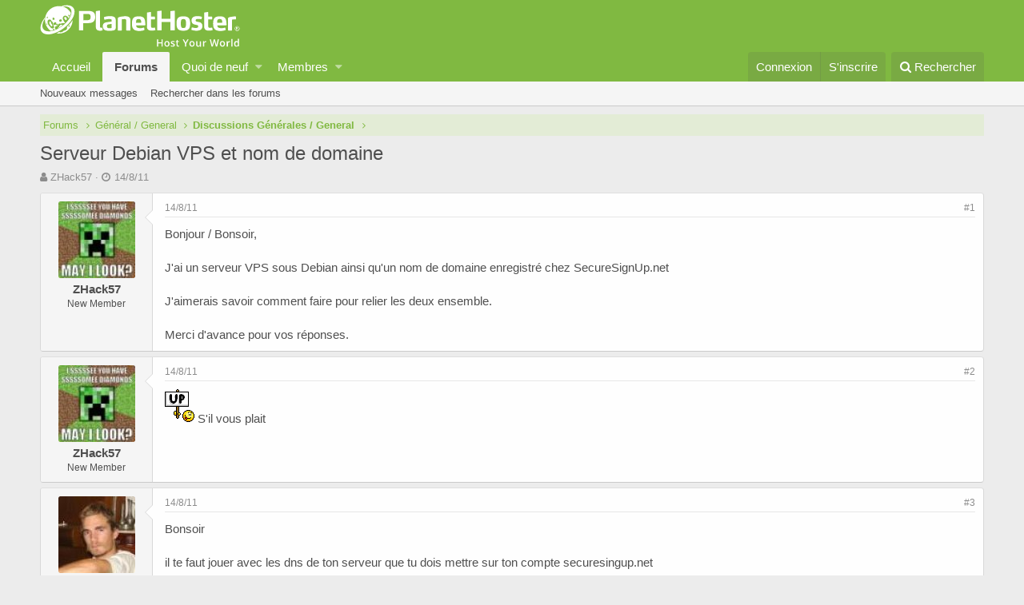

--- FILE ---
content_type: text/html; charset=utf-8
request_url: https://planethoster.live/threads/serveur-debian-vps-et-nom-de-domaine.1301/
body_size: 8152
content:
<!DOCTYPE html>
<html id="XF" lang="fr-FR" dir="LTR"
	data-app="public"
	data-template="thread_view"
	data-container-key="node-20"
	data-content-key="thread-1301"
	data-logged-in="false"
	data-cookie-prefix="xf_"
	class="has-no-js template-thread_view"
	 data-run-jobs="">
<head>
	<meta charset="utf-8" />
	<meta http-equiv="X-UA-Compatible" content="IE=Edge" />
	<meta name="viewport" content="width=device-width, initial-scale=1">

	
	
	

	<title>Serveur Debian VPS et nom de domaine | PlanetHoster Forums</title>

	
		
		<meta name="description" content="Bonjour / Bonsoir,

J&#039;ai un serveur VPS sous Debian ainsi qu&#039;un nom de domaine enregistré chez SecureSignUp.net

J&#039;aimerais savoir comment faire pour..." />
		<meta property="og:description" content="Bonjour / Bonsoir,

J&#039;ai un serveur VPS sous Debian ainsi qu&#039;un nom de domaine enregistré chez SecureSignUp.net

J&#039;aimerais savoir comment faire pour relier les deux ensemble.

Merci d&#039;avance pour vos réponses." />
		<meta property="twitter:description" content="Bonjour / Bonsoir,

J&#039;ai un serveur VPS sous Debian ainsi qu&#039;un nom de domaine enregistré chez SecureSignUp.net

J&#039;aimerais savoir comment faire pour relier les deux ensemble.

Merci..." />
	
	
		<meta property="og:url" content="https://planethoster.live/threads/serveur-debian-vps-et-nom-de-domaine.1301/" />
	
		<link rel="canonical" href="https://planethoster.live/threads/serveur-debian-vps-et-nom-de-domaine.1301/" />
	

	
		
	
	
	<meta property="og:site_name" content="PlanetHoster Forums" />


	
	
		
	
	
	<meta property="og:type" content="website" />


	
	
		
	
	
	
		<meta property="og:title" content="Serveur Debian VPS et nom de domaine" />
		<meta property="twitter:title" content="Serveur Debian VPS et nom de domaine" />
	


	
	
	
	
		
	
	
	
		<meta property="og:image" content="https://planethoster.live/styles/default/xenforo/social-logo.jpg" />
		<meta property="twitter:image" content="https://planethoster.live/styles/default/xenforo/social-logo.jpg" />
		<meta property="twitter:card" content="summary" />
	


	

	
		<meta name="theme-color" content="#80b941" />
	

	
	
	

	
		
		<link rel="preload" href="https://planethoster.live/styles/fonts/fa/fontawesome-webfont.woff2?v=4.7.0" as="font" type="font/woff2" crossorigin="anonymous" />
	

	<link rel="stylesheet" href="https://planethoster.live/css.php?css=public%3Anormalize.css%2Cpublic%3Acore.less%2Cpublic%3Aapp.less%2Cpublic%3Afont_awesome.css&amp;s=2&amp;l=2&amp;d=1636480378&amp;k=acdc27acafe60cc41359c27d0eac2d9c52daa052" />

	
	<link rel="stylesheet" href="https://planethoster.live/css.php?css=public%3Amessage.less%2Cpublic%3Ashare_controls.less%2Cpublic%3Aextra.less&amp;s=2&amp;l=2&amp;d=1636480378&amp;k=6792c0314224440212e34836918c0e12a00cf5a4" />

	
		<script src="https://planethoster.live/js/xf/preamble-compiled.js?_v=5a12ffd5"></script>
	


	
		<link rel="icon" type="image/png" href="https://planethoster.live/styles/default/xenforo/favicon.ico" sizes="32x32" />
	
	
		<link rel="apple-touch-icon" href="https://planethoster.live/styles/default/xenforo/social-logo.jpg" />
	
	
	
<script async src="https://www.googletagmanager.com/gtag/js?id=UA-172047998-1"></script>
<script>
  window.dataLayer = window.dataLayer || [];
  function gtag(){dataLayer.push(arguments);}
  gtag('js', new Date());

  gtag('config', 'UA-172047998-1');
</script>

</head>
	
<body data-template="thread_view">

<div class="p-pageWrapper" id="top">



<header class="p-header" id="header">
	<div class="p-header-inner">
		<div class="p-header-content">

			<div class="p-header-logo p-header-logo--image">
				<a href="https://planethoster.live/">
					<img src="https://planethoster.live/styles/default/xenforo/logo_ph_menu.svg"
						alt="PlanetHoster Forums"
						 />
				</a>
			</div>

			
		</div>
	</div>
</header>





	<div class="p-navSticky p-navSticky--primary" data-xf-init="sticky-header">
		
	<nav class="p-nav">
		<div class="p-nav-inner">
			<a class="p-nav-menuTrigger" data-xf-click="off-canvas" data-menu=".js-headerOffCanvasMenu" role="button" tabindex="0">
				<i aria-hidden="true"></i>
				<span class="p-nav-menuText">Menu</span>
			</a>

			<div class="p-nav-smallLogo">
				<a href="https://planethoster.live/">
					<img src="https://planethoster.live/styles/default/xenforo/logo_ph_menu.svg"
						alt="PlanetHoster Forums"
					 />
				</a>
			</div>

			<div class="p-nav-scroller hScroller" data-xf-init="h-scroller" data-auto-scroll=".p-navEl.is-selected">
				<div class="hScroller-scroll">
					<ul class="p-nav-list js-offCanvasNavSource">
					
						<li>
							
	<div class="p-navEl " >
		

			
	
	<a href="https://www.planethoster.com/"
		class="p-navEl-link "
		
		data-xf-key="1"
		data-nav-id="home">Accueil</a>


			

		
		
	</div>

						</li>
					
						<li>
							
	<div class="p-navEl is-selected" data-has-children="true">
		

			
	
	<a href="https://planethoster.live/"
		class="p-navEl-link p-navEl-link--splitMenu "
		
		
		data-nav-id="forums">Forums</a>


			<a data-xf-key="2"
				data-xf-click="menu"
				data-menu-pos-ref="< .p-navEl"
				data-arrow-pos-ref="< .p-navEl"
				class="p-navEl-splitTrigger"
				role="button"
				tabindex="0"
				aria-label="Basculer en mode étendu"
				aria-expanded="false"
				aria-haspopup="true"></a>

		
		
			<div class="menu menu--structural" data-menu="menu" aria-hidden="true">
				<div class="menu-content">
					<!--<h4 class="menu-header">Forums</h4>-->
					
						
	
	
	<a href="https://planethoster.live/whats-new/posts/"
		class="menu-linkRow u-indentDepth0 js-offCanvasCopy "
		
		
		data-nav-id="newPosts">Nouveaux messages</a>

	

					
						
	
	
	<a href="https://planethoster.live/search/?type=post"
		class="menu-linkRow u-indentDepth0 js-offCanvasCopy "
		
		
		data-nav-id="searchForums">Rechercher dans les forums</a>

	

					
				</div>
			</div>
		
	</div>

						</li>
					
						<li>
							
	<div class="p-navEl " data-has-children="true">
		

			
	
	<a href="https://planethoster.live/whats-new/"
		class="p-navEl-link p-navEl-link--splitMenu "
		
		
		data-nav-id="whatsNew">Quoi de neuf</a>


			<a data-xf-key="3"
				data-xf-click="menu"
				data-menu-pos-ref="< .p-navEl"
				data-arrow-pos-ref="< .p-navEl"
				class="p-navEl-splitTrigger"
				role="button"
				tabindex="0"
				aria-label="Basculer en mode étendu"
				aria-expanded="false"
				aria-haspopup="true"></a>

		
		
			<div class="menu menu--structural" data-menu="menu" aria-hidden="true">
				<div class="menu-content">
					<!--<h4 class="menu-header">Quoi de neuf</h4>-->
					
						
	
	
	<a href="https://planethoster.live/whats-new/posts/"
		class="menu-linkRow u-indentDepth0 js-offCanvasCopy "
		 rel="nofollow"
		
		data-nav-id="whatsNewPosts">Nouveaux messages</a>

	

					
						
	
	
	<a href="https://planethoster.live/whats-new/profile-posts/"
		class="menu-linkRow u-indentDepth0 js-offCanvasCopy "
		 rel="nofollow"
		
		data-nav-id="whatsNewProfilePosts">Nouveaux messages de profil</a>

	

					
						
	
	
	<a href="https://planethoster.live/whats-new/latest-activity"
		class="menu-linkRow u-indentDepth0 js-offCanvasCopy "
		 rel="nofollow"
		
		data-nav-id="latestActivity">Dernières activités</a>

	

					
				</div>
			</div>
		
	</div>

						</li>
					
						<li>
							
	<div class="p-navEl " data-has-children="true">
		

			
	
	<a href="https://planethoster.live/members/"
		class="p-navEl-link p-navEl-link--splitMenu "
		
		
		data-nav-id="members">Membres</a>


			<a data-xf-key="4"
				data-xf-click="menu"
				data-menu-pos-ref="< .p-navEl"
				data-arrow-pos-ref="< .p-navEl"
				class="p-navEl-splitTrigger"
				role="button"
				tabindex="0"
				aria-label="Basculer en mode étendu"
				aria-expanded="false"
				aria-haspopup="true"></a>

		
		
			<div class="menu menu--structural" data-menu="menu" aria-hidden="true">
				<div class="menu-content">
					<!--<h4 class="menu-header">Membres</h4>-->
					
						
	
	
	<a href="https://planethoster.live/online/"
		class="menu-linkRow u-indentDepth0 js-offCanvasCopy "
		
		
		data-nav-id="currentVisitors">Visiteurs actuels</a>

	

					
						
	
	
	<a href="https://planethoster.live/whats-new/profile-posts/"
		class="menu-linkRow u-indentDepth0 js-offCanvasCopy "
		 rel="nofollow"
		
		data-nav-id="newProfilePosts">Nouveaux messages de profil</a>

	

					
						
	
	
	<a href="https://planethoster.live/search/?type=profile_post"
		class="menu-linkRow u-indentDepth0 js-offCanvasCopy "
		
		
		data-nav-id="searchProfilePosts">Rechercher dans les messages de profil</a>

	

					
				</div>
			</div>
		
	</div>

						</li>
					
					</ul>
				</div>
			</div>

			<div class="p-nav-opposite">
				<div class="p-navgroup p-account p-navgroup--guest">
					
						<a href="https://planethoster.live/login/" class="p-navgroup-link p-navgroup-link--textual p-navgroup-link--logIn"
							data-xf-click="overlay" data-follow-redirects="on">
							<span class="p-navgroup-linkText">Connexion</span>
						</a>
						
							<a href="https://planethoster.live/register/" class="p-navgroup-link p-navgroup-link--textual p-navgroup-link--register"
								data-xf-click="overlay" data-follow-redirects="on">
								<span class="p-navgroup-linkText">S'inscrire</span>
							</a>
						
					
				</div>

				<div class="p-navgroup p-discovery">
					<a href="https://planethoster.live/whats-new/"
						class="p-navgroup-link p-navgroup-link--iconic p-navgroup-link--whatsnew"
						title="Quoi de neuf ?">
						<i aria-hidden="true"></i>
						<span class="p-navgroup-linkText">Quoi de neuf ?</span>
					</a>

					
						<a href="https://planethoster.live/search/"
							class="p-navgroup-link p-navgroup-link--iconic p-navgroup-link--search"
							data-xf-click="menu"
							data-xf-key="/"
							aria-label="Rechercher"
							aria-expanded="false"
							aria-haspopup="true"
							title="Rechercher">
							<i aria-hidden="true"></i>
							<span class="p-navgroup-linkText">Rechercher</span>
						</a>
						<div class="menu menu--structural menu--wide" data-menu="menu" aria-hidden="true">
							<form action="https://planethoster.live/search/search" method="post"
								class="menu-content"
								data-xf-init="quick-search">

								<h3 class="menu-header">Rechercher</h3>
								
								<div class="menu-row">
									
										<div class="inputGroup inputGroup--joined">
											<input type="text" class="input" name="keywords" placeholder="Rechercher…" aria-label="Rechercher" data-menu-autofocus="true" />
											
			<select name="constraints" class="js-quickSearch-constraint input" aria-label="Rechercher dans">
				<option value="">Partout</option>
<option value="{&quot;search_type&quot;:&quot;post&quot;}">Discussions</option>
<option value="{&quot;search_type&quot;:&quot;post&quot;,&quot;c&quot;:{&quot;nodes&quot;:[20],&quot;child_nodes&quot;:1}}">Ce forum</option>
<option value="{&quot;search_type&quot;:&quot;post&quot;,&quot;c&quot;:{&quot;thread&quot;:1301}}">Cette discussion</option>

			</select>
		
										</div>
									
								</div>

								
								<div class="menu-row">
									<label class="iconic iconic--checkbox iconic--labelled"><input type="checkbox"  name="c[title_only]" value="1" /><i aria-hidden="true"></i>Rechercher par titre uniquement</label>

								</div>
								
								<div class="menu-row">
									<div class="inputGroup">
										<span class="inputGroup-text" id="ctrl_search_menu_by_member">Par:</span>
										<input class="input" name="c[users]" data-xf-init="auto-complete" placeholder="Membre" aria-labelledby="ctrl_search_menu_by_member" />
									</div>
								</div>
								<div class="menu-footer">
									<span class="menu-footer-controls">
										<button type="submit" class="button--primary button button--icon button--icon--search"><span class="button-text">Rechercher</span></button>
										<a href="https://planethoster.live/search/" class="button"><span class="button-text">Recherche avancée…</span></a>
									</span>
								</div>

								<input type="hidden" name="_xfToken" value="1768826157,1a2ed6499424e0100f3cc4e1ba6687e7" />
							</form>
						</div>
					
				</div>
			</div>
		</div>
	</nav>

	</div>
	
	
		<div class="p-sectionLinks">
			<div class="p-sectionLinks-inner hScroller" data-xf-init="h-scroller">
				<div class="hScroller-scroll">
					<ul class="p-sectionLinks-list">
					
						<li>
							
	<div class="p-navEl " >
		

			
	
	<a href="https://planethoster.live/whats-new/posts/"
		class="p-navEl-link "
		
		data-xf-key="alt+1"
		data-nav-id="newPosts">Nouveaux messages</a>


			

		
		
	</div>

						</li>
					
						<li>
							
	<div class="p-navEl " >
		

			
	
	<a href="https://planethoster.live/search/?type=post"
		class="p-navEl-link "
		
		data-xf-key="alt+2"
		data-nav-id="searchForums">Rechercher dans les forums</a>


			

		
		
	</div>

						</li>
					
					</ul>
				</div>
			</div>
		</div>
	



<div class="offCanvasMenu offCanvasMenu--nav js-headerOffCanvasMenu" data-menu="menu" aria-hidden="true" data-ocm-builder="navigation">
	<div class="offCanvasMenu-backdrop" data-menu-close="true"></div>
	<div class="offCanvasMenu-content">
		<div class="offCanvasMenu-header">
			Menu
			<a class="offCanvasMenu-closer" data-menu-close="true" role="button" tabindex="0" aria-label="Fermer"></a>
		</div>
		
			<div class="p-offCanvasRegisterLink">
				<div class="offCanvasMenu-linkHolder">
					<a href="https://planethoster.live/login/" class="offCanvasMenu-link" data-xf-click="overlay" data-menu-close="true">
						Connexion
					</a>
				</div>
				<hr class="offCanvasMenu-separator" />
				
					<div class="offCanvasMenu-linkHolder">
						<a href="https://planethoster.live/register/" class="offCanvasMenu-link" data-xf-click="overlay" data-menu-close="true">
							S'inscrire
						</a>
					</div>
					<hr class="offCanvasMenu-separator" />
				
			</div>
		
		<div class="js-offCanvasNavTarget"></div>
	</div>
</div>

<div class="p-body">
	<div class="p-body-inner">
		<!--XF:EXTRA_OUTPUT-->

		

		

		
		
	
		<ul class="p-breadcrumbs "
			itemscope itemtype="https://schema.org/BreadcrumbList">
		
			

			
			

			
				
				
	<li itemprop="itemListElement" itemscope itemtype="https://schema.org/ListItem">
		<a href="https://planethoster.live/" itemprop="item">
			<span itemprop="name">Forums</span>
		</a>
		<meta itemprop="position" content="1" />
	</li>

			
			
				
				
	<li itemprop="itemListElement" itemscope itemtype="https://schema.org/ListItem">
		<a href="https://planethoster.live/.#general-general.8" itemprop="item">
			<span itemprop="name">Général / General</span>
		</a>
		<meta itemprop="position" content="2" />
	</li>

			
				
				
	<li itemprop="itemListElement" itemscope itemtype="https://schema.org/ListItem">
		<a href="https://planethoster.live/forums/discussions-generales-general.20/" itemprop="item">
			<span itemprop="name">Discussions Générales / General</span>
		</a>
		<meta itemprop="position" content="3" />
	</li>

			

		
		</ul>
	

		

		
	<noscript><div class="blockMessage blockMessage--important blockMessage--iconic u-noJsOnly">JavaScript est désactivé. Pour une meilleure expérience, s'il vous plaît activer JavaScript dans votre navigateur avant de continuer.</div></noscript>

		
	<!--[if lt IE 9]><div class="blockMessage blockMessage&#45;&#45;important blockMessage&#45;&#45;iconic">Vous utilisez un navigateur non à jour ou ancien. Il ne peut pas afficher ce site ou d'autres sites correctement.<br />Vous devez le mettre à jour ou utiliser un <a href="https://www.google.com/chrome/browser/" target="_blank">navigateur alternatif</a>.</div><![endif]-->


		
			<div class="p-body-header">
			
				
					<div class="p-title ">
					
						
							<h1 class="p-title-value">Serveur Debian VPS et nom de domaine</h1>
						
						
					
					</div>
				

				
					<div class="p-description">
	<ul class="listInline listInline--bullet">
		<li>
			<i class="fa fa-user" aria-hidden="true" title="Auteur de la discussion"></i>
			<span class="u-srOnly">Auteur de la discussion</span>

			<a href="https://planethoster.live/members/zhack57.3115/" class="username  u-concealed" dir="auto" data-user-id="3115" data-xf-init="member-tooltip">ZHack57</a>
		</li>
		<li>
			<i class="fa fa-clock-o" aria-hidden="true" title="Date de début"></i>
			<span class="u-srOnly">Date de début</span>

			<a href="https://planethoster.live/threads/serveur-debian-vps-et-nom-de-domaine.1301/" class="u-concealed"><time  class="u-dt" dir="auto" datetime="2011-08-14T02:26:28+0200" data-time="1313281588" data-date-string="14/8/11" data-time-string="02:26" title="14/8/11, à 02:26">14/8/11</time></a>
		</li>
		
	</ul>
</div>
				
			
			</div>
		

		<div class="p-body-main  ">
			

			<div class="p-body-content">
				
				<div class="p-body-pageContent">








	
	
	
		
	
	
	


	
	
	
		
	
	
	


	
	
		
	
	
	


	
	









	

	
		
	







	






<div class="block block--messages" data-xf-init="" data-type="post" data-href="https://planethoster.live/inline-mod/">

	
	


	<div class="block-outer"></div>

	<div class="block-outer js-threadStatusField"></div>

	<div class="block-container lbContainer"
		data-xf-init="lightbox select-to-quote"
		data-message-selector=".js-post"
		data-lb-id="thread-1301"
		data-lb-universal="0">

		<div class="block-body js-replyNewMessageContainer">
			
				
					
	
	
	<article class="message message--post js-post js-inlineModContainer  "
		data-author="ZHack57"
		data-content="post-6269"
		id="js-post-6269">

		<span class="u-anchorTarget" id="post-6269"></span>

		<div class="message-inner">
			<div class="message-cell message-cell--user">
				
				
				

	<section itemscope itemtype="https://schema.org/Person" class="message-user">
		<div class="message-avatar ">
			<div class="message-avatar-wrapper">
				<a href="https://planethoster.live/members/zhack57.3115/" class="avatar avatar--m" data-user-id="3115" data-xf-init="member-tooltip">
			<img src="https://planethoster.live/data/avatars/m/3/3115.jpg?1447365515"  alt="ZHack57" class="avatar-u3115-m" itemprop="image" /> 
		</a>
				
			</div>
		</div>
		<div class="message-userDetails">
			<h4 class="message-name"><a href="https://planethoster.live/members/zhack57.3115/" class="username " dir="auto" data-user-id="3115" data-xf-init="member-tooltip" itemprop="name">ZHack57</a></h4>
			<h5 class="userTitle message-userTitle" dir="auto" itemprop="jobTitle">New Member</h5>
			
			<div class="message-date"><a href="https://planethoster.live/threads/serveur-debian-vps-et-nom-de-domaine.1301/post-6269" class="u-concealed" rel="nofollow"><time  class="u-dt" dir="auto" datetime="2011-08-14T02:26:28+0200" data-time="1313281588" data-date-string="14/8/11" data-time-string="02:26" title="14/8/11, à 02:26">14/8/11</time></a></div>
		</div>
		<div class="message-permalink"><a href="https://planethoster.live/threads/serveur-debian-vps-et-nom-de-domaine.1301/post-6269" class="u-concealed" rel="nofollow">#1</a></div>
		
			
			
		
		<span class="message-userArrow"></span>
	</section>

			</div>
			<div class="message-cell message-cell--main">
				<div class="message-main js-quickEditTarget">

					<header class="message-attribution">
						<a href="https://planethoster.live/threads/serveur-debian-vps-et-nom-de-domaine.1301/post-6269" class="message-attribution-main u-concealed" rel="nofollow"><time  class="u-dt" dir="auto" datetime="2011-08-14T02:26:28+0200" data-time="1313281588" data-date-string="14/8/11" data-time-string="02:26" title="14/8/11, à 02:26">14/8/11</time></a>
						<div class="message-attribution-opposite">
							
							<a href="https://planethoster.live/threads/serveur-debian-vps-et-nom-de-domaine.1301/post-6269" class="u-concealed" rel="nofollow">#1</a>
						</div>
					</header>

					<div class="message-content js-messageContent">

						
						
						

						<div class="message-userContent lbContainer js-lbContainer "
							data-lb-id="post-6269"
							data-lb-caption-desc="ZHack57 &middot; 14/8/11, à 02:26">

							
								

	

							

							<article class="message-body js-selectToQuote">
								
								<div class="bbWrapper">Bonjour / Bonsoir,<br />
<br />
J'ai un serveur VPS sous Debian ainsi qu'un nom de domaine enregistré chez SecureSignUp.net<br />
<br />
J'aimerais savoir comment faire pour relier les deux ensemble.<br />
<br />
Merci d'avance pour vos réponses.</div>
								<div class="js-selectToQuoteEnd">&nbsp;</div>
								
							</article>

							
								

	

							

							
						</div>

						

						
	

					</div>

					<footer class="message-footer">
						

						<div class="likesBar js-likeList ">
							
						</div>

						<div class="js-historyTarget message-historyTarget toggleTarget" data-href="trigger-href"></div>
					</footer>
				</div>
			</div>
		</div>
	</article>

	

				
			
				
					
	
	
	<article class="message message--post js-post js-inlineModContainer  "
		data-author="ZHack57"
		data-content="post-6270"
		id="js-post-6270">

		<span class="u-anchorTarget" id="post-6270"></span>

		<div class="message-inner">
			<div class="message-cell message-cell--user">
				
				
				

	<section itemscope itemtype="https://schema.org/Person" class="message-user">
		<div class="message-avatar ">
			<div class="message-avatar-wrapper">
				<a href="https://planethoster.live/members/zhack57.3115/" class="avatar avatar--m" data-user-id="3115" data-xf-init="member-tooltip">
			<img src="https://planethoster.live/data/avatars/m/3/3115.jpg?1447365515"  alt="ZHack57" class="avatar-u3115-m" itemprop="image" /> 
		</a>
				
			</div>
		</div>
		<div class="message-userDetails">
			<h4 class="message-name"><a href="https://planethoster.live/members/zhack57.3115/" class="username " dir="auto" data-user-id="3115" data-xf-init="member-tooltip" itemprop="name">ZHack57</a></h4>
			<h5 class="userTitle message-userTitle" dir="auto" itemprop="jobTitle">New Member</h5>
			
			<div class="message-date"><a href="https://planethoster.live/threads/serveur-debian-vps-et-nom-de-domaine.1301/post-6270" class="u-concealed" rel="nofollow"><time  class="u-dt" dir="auto" datetime="2011-08-14T12:56:43+0200" data-time="1313319403" data-date-string="14/8/11" data-time-string="12:56" title="14/8/11, à 12:56">14/8/11</time></a></div>
		</div>
		<div class="message-permalink"><a href="https://planethoster.live/threads/serveur-debian-vps-et-nom-de-domaine.1301/post-6270" class="u-concealed" rel="nofollow">#2</a></div>
		
			
			
		
		<span class="message-userArrow"></span>
	</section>

			</div>
			<div class="message-cell message-cell--main">
				<div class="message-main js-quickEditTarget">

					<header class="message-attribution">
						<a href="https://planethoster.live/threads/serveur-debian-vps-et-nom-de-domaine.1301/post-6270" class="message-attribution-main u-concealed" rel="nofollow"><time  class="u-dt" dir="auto" datetime="2011-08-14T12:56:43+0200" data-time="1313319403" data-date-string="14/8/11" data-time-string="12:56" title="14/8/11, à 12:56">14/8/11</time></a>
						<div class="message-attribution-opposite">
							
							<a href="https://planethoster.live/threads/serveur-debian-vps-et-nom-de-domaine.1301/post-6270" class="u-concealed" rel="nofollow">#2</a>
						</div>
					</header>

					<div class="message-content js-messageContent">

						
						
						

						<div class="message-userContent lbContainer js-lbContainer "
							data-lb-id="post-6270"
							data-lb-caption-desc="ZHack57 &middot; 14/8/11, à 12:56">

							

							<article class="message-body js-selectToQuote">
								
								<div class="bbWrapper"><a href="https://planethoster.live/attachments/up-gif.52/" target="_blank"><img src="https://planethoster.live/data/attachments/0/34-7cb83bf4081bbfc701006c02929bcbb0.jpg" class="bbImage" alt="up.gif" /></a>
 S'il vous plait</div>
								<div class="js-selectToQuoteEnd">&nbsp;</div>
								
							</article>

							

							
								
	

							
						</div>

						

						
	

					</div>

					<footer class="message-footer">
						

						<div class="likesBar js-likeList ">
							
						</div>

						<div class="js-historyTarget message-historyTarget toggleTarget" data-href="trigger-href"></div>
					</footer>
				</div>
			</div>
		</div>
	</article>

	

				
			
				
					
	
	
	<article class="message message--post js-post js-inlineModContainer  "
		data-author="pierre_kuhn"
		data-content="post-6273"
		id="js-post-6273">

		<span class="u-anchorTarget" id="post-6273"></span>

		<div class="message-inner">
			<div class="message-cell message-cell--user">
				
				
				

	<section itemscope itemtype="https://schema.org/Person" class="message-user">
		<div class="message-avatar ">
			<div class="message-avatar-wrapper">
				<a href="https://planethoster.live/members/pierre_kuhn.1395/" class="avatar avatar--m" data-user-id="1395" data-xf-init="member-tooltip">
			<img src="https://planethoster.live/data/avatars/m/1/1395.jpg?1447365513"  alt="pierre_kuhn" class="avatar-u1395-m" itemprop="image" /> 
		</a>
				
			</div>
		</div>
		<div class="message-userDetails">
			<h4 class="message-name"><a href="https://planethoster.live/members/pierre_kuhn.1395/" class="username " dir="auto" data-user-id="1395" data-xf-init="member-tooltip" itemprop="name">pierre_kuhn</a></h4>
			<h5 class="userTitle message-userTitle" dir="auto" itemprop="jobTitle">Active Member</h5>
			
			<div class="message-date"><a href="https://planethoster.live/threads/serveur-debian-vps-et-nom-de-domaine.1301/post-6273" class="u-concealed" rel="nofollow"><time  class="u-dt" dir="auto" datetime="2011-08-14T18:55:31+0200" data-time="1313340931" data-date-string="14/8/11" data-time-string="18:55" title="14/8/11, à 18:55">14/8/11</time></a></div>
		</div>
		<div class="message-permalink"><a href="https://planethoster.live/threads/serveur-debian-vps-et-nom-de-domaine.1301/post-6273" class="u-concealed" rel="nofollow">#3</a></div>
		
			
			
		
		<span class="message-userArrow"></span>
	</section>

			</div>
			<div class="message-cell message-cell--main">
				<div class="message-main js-quickEditTarget">

					<header class="message-attribution">
						<a href="https://planethoster.live/threads/serveur-debian-vps-et-nom-de-domaine.1301/post-6273" class="message-attribution-main u-concealed" rel="nofollow"><time  class="u-dt" dir="auto" datetime="2011-08-14T18:55:31+0200" data-time="1313340931" data-date-string="14/8/11" data-time-string="18:55" title="14/8/11, à 18:55">14/8/11</time></a>
						<div class="message-attribution-opposite">
							
							<a href="https://planethoster.live/threads/serveur-debian-vps-et-nom-de-domaine.1301/post-6273" class="u-concealed" rel="nofollow">#3</a>
						</div>
					</header>

					<div class="message-content js-messageContent">

						
						
						

						<div class="message-userContent lbContainer js-lbContainer "
							data-lb-id="post-6273"
							data-lb-caption-desc="pierre_kuhn &middot; 14/8/11, à 18:55">

							

							<article class="message-body js-selectToQuote">
								
								<div class="bbWrapper">Bonsoir<br />
<br />
il te faut jouer avec les dns de ton serveur que tu dois mettre sur ton compte securesingup.net</div>
								<div class="js-selectToQuoteEnd">&nbsp;</div>
								
							</article>

							

							
						</div>

						

						
	

					</div>

					<footer class="message-footer">
						

						<div class="likesBar js-likeList ">
							
						</div>

						<div class="js-historyTarget message-historyTarget toggleTarget" data-href="trigger-href"></div>
					</footer>
				</div>
			</div>
		</div>
	</article>

	

				
			
				
					
	
	
	<article class="message message--post js-post js-inlineModContainer  "
		data-author="ZHack57"
		data-content="post-6274"
		id="js-post-6274">

		<span class="u-anchorTarget" id="post-6274"></span>

		<div class="message-inner">
			<div class="message-cell message-cell--user">
				
				
				

	<section itemscope itemtype="https://schema.org/Person" class="message-user">
		<div class="message-avatar ">
			<div class="message-avatar-wrapper">
				<a href="https://planethoster.live/members/zhack57.3115/" class="avatar avatar--m" data-user-id="3115" data-xf-init="member-tooltip">
			<img src="https://planethoster.live/data/avatars/m/3/3115.jpg?1447365515"  alt="ZHack57" class="avatar-u3115-m" itemprop="image" /> 
		</a>
				
			</div>
		</div>
		<div class="message-userDetails">
			<h4 class="message-name"><a href="https://planethoster.live/members/zhack57.3115/" class="username " dir="auto" data-user-id="3115" data-xf-init="member-tooltip" itemprop="name">ZHack57</a></h4>
			<h5 class="userTitle message-userTitle" dir="auto" itemprop="jobTitle">New Member</h5>
			
			<div class="message-date"><a href="https://planethoster.live/threads/serveur-debian-vps-et-nom-de-domaine.1301/post-6274" class="u-concealed" rel="nofollow"><time  class="u-dt" dir="auto" datetime="2011-08-14T23:24:10+0200" data-time="1313357050" data-date-string="14/8/11" data-time-string="23:24" title="14/8/11, à 23:24">14/8/11</time></a></div>
		</div>
		<div class="message-permalink"><a href="https://planethoster.live/threads/serveur-debian-vps-et-nom-de-domaine.1301/post-6274" class="u-concealed" rel="nofollow">#4</a></div>
		
			
			
		
		<span class="message-userArrow"></span>
	</section>

			</div>
			<div class="message-cell message-cell--main">
				<div class="message-main js-quickEditTarget">

					<header class="message-attribution">
						<a href="https://planethoster.live/threads/serveur-debian-vps-et-nom-de-domaine.1301/post-6274" class="message-attribution-main u-concealed" rel="nofollow"><time  class="u-dt" dir="auto" datetime="2011-08-14T23:24:10+0200" data-time="1313357050" data-date-string="14/8/11" data-time-string="23:24" title="14/8/11, à 23:24">14/8/11</time></a>
						<div class="message-attribution-opposite">
							
							<a href="https://planethoster.live/threads/serveur-debian-vps-et-nom-de-domaine.1301/post-6274" class="u-concealed" rel="nofollow">#4</a>
						</div>
					</header>

					<div class="message-content js-messageContent">

						
						
						

						<div class="message-userContent lbContainer js-lbContainer "
							data-lb-id="post-6274"
							data-lb-caption-desc="ZHack57 &middot; 14/8/11, à 23:24">

							

							<article class="message-body js-selectToQuote">
								
								<div class="bbWrapper">Merci !<br />
Problème résolu</div>
								<div class="js-selectToQuoteEnd">&nbsp;</div>
								
							</article>

							

							
						</div>

						

						
	

					</div>

					<footer class="message-footer">
						

						<div class="likesBar js-likeList ">
							
						</div>

						<div class="js-historyTarget message-historyTarget toggleTarget" data-href="trigger-href"></div>
					</footer>
				</div>
			</div>
		</div>
	</article>

	

				
			
		</div>
	</div>

	
		<div class="block-outer block-outer--after">
			
				
				
				
					<div class="block-outer-opposite">
						
							<a href="https://planethoster.live/login/" class="button--link button" data-xf-click="overlay"><span class="button-text">
								Vous devez vous connecter ou vous enregistrer pour répondre ici.
							</span></a>
						
					</div>
				
			
		</div>
	

	
	

</div>





<div class="blockMessage blockMessage--none">
	
	
		
		<div class="shareButtons shareButtons--iconic" data-xf-init="share-buttons">
			
				<span class="shareButtons-label">Partager:</span>
			

			

				
					<a class="shareButtons-button shareButtons-button--facebook" data-href="https://www.facebook.com/sharer.php?u={url}">
						<i aria-hidden="true"></i>
						<span>Facebook</span>
					</a>
				

				
					<a class="shareButtons-button shareButtons-button--twitter" data-href="https://twitter.com/intent/tweet?url={url}&amp;text={title}&amp;via=PlanetHoster&amp;related=PlanetHoster">
						<i aria-hidden="true"></i>
						<span>Twitter</span>
					</a>
				

				
					<a class="shareButtons-button shareButtons-button--reddit" data-href="https://reddit.com/submit?url={url}&amp;title={title}">
						<i aria-hidden="true"></i>
						<span>Reddit</span>
					</a>
				

				
					<a class="shareButtons-button shareButtons-button--pinterest" data-href="https://pinterest.com/pin/create/bookmarklet/?url={url}&amp;description={title}">
						<i></i>
						<span>Pinterest</span>
					</a>
				

				
					<a class="shareButtons-button shareButtons-button--tumblr" data-href="https://www.tumblr.com/widgets/share/tool?canonicalUrl={url}&amp;title={title}">
						<i></i>
						<span>Tumblr</span>
					</a>
				

				
					<a class="shareButtons-button shareButtons-button--whatsApp" data-href="https://api.whatsapp.com/send?text={title}&nbsp;{url}">
						<i></i>
						<span>WhatsApp</span>
					</a>
				

				
					<a class="shareButtons-button shareButtons-button--email" data-href="mailto:?subject={title}&amp;body={url}">
						<i></i>
						<span>Email</span>
					</a>
				

				
					<a class="shareButtons-button shareButtons-button--link is-hidden" data-clipboard="{url}">
						<i></i>
						<span>Lien</span>
					</a>
					
				
			
		</div>
	

</div>



</div>
				
			</div>

			
		</div>

		
		
	
		<ul class="p-breadcrumbs p-breadcrumbs--bottom"
			itemscope itemtype="https://schema.org/BreadcrumbList">
		
			

			
			

			
				
				
	<li itemprop="itemListElement" itemscope itemtype="https://schema.org/ListItem">
		<a href="https://planethoster.live/" itemprop="item">
			<span itemprop="name">Forums</span>
		</a>
		<meta itemprop="position" content="1" />
	</li>

			
			
				
				
	<li itemprop="itemListElement" itemscope itemtype="https://schema.org/ListItem">
		<a href="https://planethoster.live/.#general-general.8" itemprop="item">
			<span itemprop="name">Général / General</span>
		</a>
		<meta itemprop="position" content="2" />
	</li>

			
				
				
	<li itemprop="itemListElement" itemscope itemtype="https://schema.org/ListItem">
		<a href="https://planethoster.live/forums/discussions-generales-general.20/" itemprop="item">
			<span itemprop="name">Discussions Générales / General</span>
		</a>
		<meta itemprop="position" content="3" />
	</li>

			

		
		</ul>
	

		
	</div>
</div>

<footer class="p-footer" id="footer">
	<div class="p-footer-inner">

		<div class="p-footer-row">
			
				<div class="p-footer-row-main">
					<ul class="p-footer-linkList">
					
						
						
							<li><a href="https://planethoster.live/misc/language" data-xf-click="overlay"
								data-xf-init="tooltip" title="Choix de la langue" rel="nofollow">
								<i class="fa fa-globe" aria-hidden="true"></i> Français (FR)</a></li>
						
					
					</ul>
				</div>
			
			<div class="p-footer-row-opposite">
				<ul class="p-footer-linkList">
					
						
							<li><a href="https://www.planethoster.com/fr/Contact" data-xf-click="">Nous contacter</a></li>
						
					

					
						<li><a href="https://www.planethoster.com/fr/Termes-Utilisation">Conditions et règles</a></li>
					

					
						<li><a href="https://planethoster.live/help/privacy-policy/">Privacy policy</a></li>
					

					
						<li><a href="https://planethoster.live/help/">Aide</a></li>
					

					
						<li><a href="https://www.planethoster.com/">Accueil</a></li>
					

					<li><a href="https://planethoster.live/forums/-/index.rss" target="_blank" class="p-footer-rssLink" title="RSS"><span aria-hidden="true"><i class="fa fa-rss"></i><span class="u-srOnly">RSS</span></span></a></li>
				</ul>
			</div>
		</div>

		
			<div class="p-footer-copyright">
			
				
				| <a href="http://xenfrench.com" class="concealed">Traduction Française par xenFrench.com.</a>
			
			</div>
		

		
	</div>
</footer>

</div> <!-- closing p-pageWrapper -->

<div class="u-bottomFixer js-bottomFixTarget">
	
	
</div>


	<div class="u-scrollButtons js-scrollButtons" data-trigger-type="up">
		<a href="#top" class="button--scroll button" data-xf-click="scroll-to"><span class="button-text"><i class="fa fa-arrow-up"></i><span class="u-srOnly">Haut</span></span></a>
		
	</div>



	<script src="https://planethoster.live/js/vendor/jquery/jquery-3.2.1.min.js?_v=5a12ffd5"></script>
	<script src="https://planethoster.live/js/vendor/vendor-compiled.js?_v=5a12ffd5"></script>
	<script src="https://planethoster.live/js/xf/core-compiled.js?_v=5a12ffd5"></script>
	<script>

						jQuery.extend(XF.phrases, {
							link_copied_to_clipboard: "Lien copié dans le presse-papiers."
						});
					
</script>

	<script>
		jQuery.extend(true, XF.config, {
			// 
			userId: 0,
			url: {
				fullBase: 'https://planethoster.live/',
				basePath: 'https://planethoster.live/',
				css: 'https://planethoster.live/css.php?css=__SENTINEL__&s=2&l=2&d=1636480378',
				keepAlive: 'https://planethoster.live/login/keep-alive'
			},
			cookie: {
				path: '/',
				domain: '',
				prefix: 'xf_',
				secure: true
			},
			csrf: '1768826157,1a2ed6499424e0100f3cc4e1ba6687e7',
			js: {},
			css: {"public:message.less":true,"public:share_controls.less":true,"public:extra.less":true},
			time: {
				now: 1768826157,
				today: 1768777200,
				todayDow: 1
			},
			borderSizeFeature: '3px',
			enableRtnProtect: true,
			enableFormSubmitSticky: true,
			uploadMaxFilesize: 268435456,
			visitorCounts: {
				conversations_unread: '0',
				alerts_unread: '0',
				total_unread: '0',
				title_count: true,
				icon_indicator: true
			},
			jsState: {}
		});

		jQuery.extend(XF.phrases, {
			// 
			date_x_at_time_y: "{date}, à {time}",
			day_x_at_time_y:  "{day} à {time}",
			yesterday_at_x:   "Hier à {time}",
			x_minutes_ago:    "il y a {minutes} minutes",
			one_minute_ago:   "il y a 1 minute",
			a_moment_ago:     "Il y a un instant",
			today_at_x:       "Aujourd\'hui à {time}",
			in_a_moment:      "Dans un moment",
			in_a_minute:      "Dans une minute",
			in_x_minutes:     "Dans {minutes} minutes",
			later_today_at_x: "Plus tard à {time}",
			tomorrow_at_x:    "Demain à {time}",

			day0: "Dimanche",
			day1: "Lundi",
			day2: "Mardi",
			day3: "Mercredi",
			day4: "Jeudi",
			day5: "Vendredi",
			day6: "Samedi",

			dayShort0: "Dim",
			dayShort1: "Lun",
			dayShort2: "Mar",
			dayShort3: "Mer",
			dayShort4: "Jeu",
			dayShort5: "Ven",
			dayShort6: "Sam",

			month0: "Janvier",
			month1: "Février",
			month2: "Mars",
			month3: "Avril",
			month4: "Mai",
			month5: "Juin",
			month6: "Juillet",
			month7: "Août",
			month8: "Septembre",
			month9: "Octobre",
			month10: "Novembre",
			month11: "Décembre",

			active_user_changed_reload_page: "L\'utilisateur actif a changé. Rechargez la page pour la dernière version.",
			server_did_not_respond_in_time_try_again: "Le serveur n\'a pas répondu à temps. S\'il vous  plaît, essayez de nouveau.",
			oops_we_ran_into_some_problems: "Oops! Nous avons rencontré des problèmes.",
			oops_we_ran_into_some_problems_more_details_console: "Oops! Nous avons rencontré des problèmes. Veuillez réessayer plus tard. Plus de détails des erreurs peuvent être affiché dans la console du navigateur.",
			file_too_large_to_upload: "Le fichier est trop volumineux pour être téléchargé.",
			uploaded_file_is_too_large_for_server_to_process: "Le fichier transféré est trop volumineux pour le traitement du serveur.",
			files_being_uploaded_are_you_sure: "Les fichiers sont toujours en cours de téléchargement. Êtes-vous sûr de vouloir soumettre ce formulaire ?",
			attach: "Joindre des fichiers",
			rich_text_box: "Zone de texte enrichie",
			close: "Fermer",

			showing_x_of_y_items: "{count} articles affichés sur un total de {total}",
			showing_all_items: "Afficher tous les articles",
			no_items_to_display: "Aucun élément à afficher"
		});
	</script>

	<form style="display:none" hidden="hidden">
		<input type="text" name="_xfClientLoadTime" value="" id="_xfClientLoadTime" title="_xfClientLoadTime" tabindex="-1" />
	</form>

	



	
		
	
	
		<script type="application/ld+json">
		{
			"@context": "https://schema.org",
			"@type": "DiscussionForumPosting",
			"@id": "https:\/\/planethoster.live\/threads\/serveur-debian-vps-et-nom-de-domaine.1301\/",
			"headline": "Serveur Debian VPS et nom de domaine",
			"articleBody": "Bonjour \/ Bonsoir,\r\n\r\nJ'ai un serveur VPS sous Debian ainsi qu'un nom de domaine enregistré chez SecureSignUp.net\r\n\r\nJ'aimerais savoir comment faire pour relier les deux ensemble.\r\n\r\nMerci d'avance pour vos réponses.",
			"articleSection": "Discussions Générales \/ General",
			"author": {
				"@type": "Person",
				"name": "ZHack57"
			},
			"datePublished": "2011-08-14",
			"dateModified": "2011-08-14",
			"image": "https:\/\/planethoster.live\/data\/avatars\/l\/3\/3115.jpg?1447365515",
			"interactionStatistic": {
				"@type": "InteractionCounter",
				"interactionType": "https://schema.org/ReplyAction",
				"userInteractionCount": 3
			}
		}
		</script>
	


</body>
</html>









